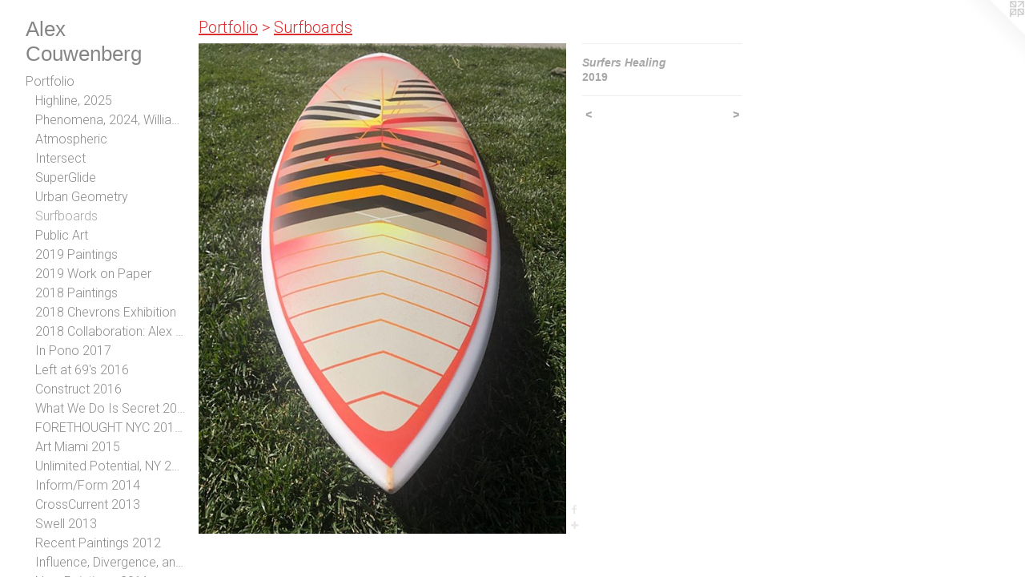

--- FILE ---
content_type: text/html;charset=utf-8
request_url: https://alexcouwenberg.com/artwork/5093517-Surfers%20Healing.html
body_size: 4349
content:
<!doctype html><html class="no-js a-image mobile-title-align--center has-mobile-menu-icon--left p-artwork has-page-nav l-bricks mobile-menu-align--center has-wall-text "><head><meta charset="utf-8" /><meta content="IE=edge" http-equiv="X-UA-Compatible" /><meta http-equiv="X-OPP-Site-Id" content="13722" /><meta http-equiv="X-OPP-Revision" content="738" /><meta http-equiv="X-OPP-Locke-Environment" content="production" /><meta http-equiv="X-OPP-Locke-Release" content="v0.0.141" /><title>Alex Couwenberg</title><link rel="canonical" href="https://alexcouwenberg.com/artwork/5093517-Surfers%20Healing.html" /><meta content="website" property="og:type" /><meta property="og:url" content="https://alexcouwenberg.com/artwork/5093517-Surfers%20Healing.html" /><meta property="og:title" content="Surfers Healing" /><meta content="width=device-width, initial-scale=1" name="viewport" /><link type="text/css" rel="stylesheet" href="//cdnjs.cloudflare.com/ajax/libs/normalize/3.0.2/normalize.min.css" /><link type="text/css" rel="stylesheet" media="only all" href="//maxcdn.bootstrapcdn.com/font-awesome/4.3.0/css/font-awesome.min.css" /><link type="text/css" rel="stylesheet" media="not all and (min-device-width: 600px) and (min-device-height: 600px)" href="/release/locke/production/v0.0.141/css/small.css" /><link type="text/css" rel="stylesheet" media="only all and (min-device-width: 600px) and (min-device-height: 600px)" href="/release/locke/production/v0.0.141/css/large-bricks.css" /><link type="text/css" rel="stylesheet" media="not all and (min-device-width: 600px) and (min-device-height: 600px)" href="/r17570009650000000738/css/small-site.css" /><link type="text/css" rel="stylesheet" media="only all and (min-device-width: 600px) and (min-device-height: 600px)" href="/r17570009650000000738/css/large-site.css" /><link type="text/css" rel="stylesheet" media="only all and (min-device-width: 600px) and (min-device-height: 600px)" href="//fonts.googleapis.com/css?family=Roboto:300" /><link type="text/css" rel="stylesheet" media="not all and (min-device-width: 600px) and (min-device-height: 600px)" href="//fonts.googleapis.com/css?family=Roboto:300&amp;text=MENUHomePrtfliCca%20WngsGyLkVd" /><script>window.OPP = window.OPP || {};
OPP.modernMQ = 'only all';
OPP.smallMQ = 'not all and (min-device-width: 600px) and (min-device-height: 600px)';
OPP.largeMQ = 'only all and (min-device-width: 600px) and (min-device-height: 600px)';
OPP.downURI = '/x/7/2/2/13722/.down';
OPP.gracePeriodURI = '/x/7/2/2/13722/.grace_period';
OPP.imgL = function (img) {
  !window.lazySizes && img.onerror();
};
OPP.imgE = function (img) {
  img.onerror = img.onload = null;
  img.src = img.getAttribute('data-src');
  //img.srcset = img.getAttribute('data-srcset');
};</script><script src="/release/locke/production/v0.0.141/js/modernizr.js"></script><script src="/release/locke/production/v0.0.141/js/masonry.js"></script><script src="/release/locke/production/v0.0.141/js/respimage.js"></script><script src="/release/locke/production/v0.0.141/js/ls.aspectratio.js"></script><script src="/release/locke/production/v0.0.141/js/lazysizes.js"></script><script src="/release/locke/production/v0.0.141/js/large.js"></script><script src="/release/locke/production/v0.0.141/js/hammer.js"></script><script>if (!Modernizr.mq('only all')) { document.write('<link type="text/css" rel="stylesheet" href="/release/locke/production/v0.0.141/css/minimal.css">') }</script><style>.media-max-width {
  display: block;
}

@media (min-height: 1270px) {

  .media-max-width {
    max-width: 810.0px;
  }

}

@media (max-height: 1270px) {

  .media-max-width {
    max-width: 63.75vh;
  }

}</style><script>(function(i,s,o,g,r,a,m){i['GoogleAnalyticsObject']=r;i[r]=i[r]||function(){
(i[r].q=i[r].q||[]).push(arguments)},i[r].l=1*new Date();a=s.createElement(o),
m=s.getElementsByTagName(o)[0];a.async=1;a.src=g;m.parentNode.insertBefore(a,m)
})(window,document,'script','//www.google-analytics.com/analytics.js','ga');
ga('create', 'UA-17839893-1', 'auto');
ga('send', 'pageview');</script></head><body><header id="header"><a class=" site-title" href="/home.html"><span class=" site-title-text u-break-word">Alex Couwenberg</span><div class=" site-title-media"></div></a><a id="mobile-menu-icon" class="mobile-menu-icon hidden--no-js hidden--large"><svg viewBox="0 0 21 17" width="21" height="17" fill="currentColor"><rect x="0" y="0" width="21" height="3" rx="0"></rect><rect x="0" y="7" width="21" height="3" rx="0"></rect><rect x="0" y="14" width="21" height="3" rx="0"></rect></svg></a></header><nav class=" hidden--large"><ul class=" site-nav"><li class="nav-item nav-home "><a class="nav-link " href="/home.html">Home</a></li><li class="nav-item expanded nav-museum "><a class="nav-link " href="/section/103009.html">Portfolio</a><ul><li class="nav-gallery nav-item expanded "><a class="nav-link " href="/section/542616-Highline%2c%202025%2c%20William%20Turner%20Gallery%2c%20Los%20Angeles%20CA.html">Highline, 2025</a></li><li class="nav-gallery nav-item expanded "><a class="nav-link " href="/section/535260-Phenomena%2c%202024%2c%20William%20Turner%20Gallery%2c%20Los%20Angeles%2c%20CA.html">Phenomena, 2024, William Turner Gallery, Los Angeles, CA</a></li><li class="nav-gallery nav-item expanded "><a class="nav-link " href="/section/522395-Atmospheric%2c%202023%2c%20Andrea%20Schwarz%20Gallery%2c%20San%20Franciso%2c%20CA.html">Atmospheric</a></li><li class="nav-gallery nav-item expanded "><a class="nav-link " href="/section/522393-Intersect%2c%202023%2c%20Kostuik%20Gallery%2c%20Vancouver%2c%20BC.html">Intersect</a></li><li class="nav-gallery nav-item expanded "><a class="nav-link " href="/section/517706-SuperGlide%2c%202022William%20Turner%20Gallery%2cSanta%20Monica%2c%20CA.html">SuperGlide</a></li><li class="nav-gallery nav-item expanded "><a class="nav-link " href="/section/517723-Urban%20Geometry%2c2020Andrea%20Schwartz%20Gallery%2cSan%20Francisco%2c%20CA.html">Urban Geometry</a></li><li class="nav-gallery nav-item expanded "><a class="selected nav-link " href="/section/517746-Surfboards.html">Surfboards</a></li><li class="nav-gallery nav-item expanded "><a class="nav-link " href="/section/480682-Public%20Art.html">Public Art</a></li><li class="nav-gallery nav-item expanded "><a class="nav-link " href="/section/480544-2019%20Paintings.html">2019 Paintings</a></li><li class="nav-gallery nav-item expanded "><a class="nav-link " href="/section/480508-2019%20Work%20on%20Paper.html">2019 Work on Paper</a></li><li class="nav-gallery nav-item expanded "><a class="nav-link " href="/section/480546-2018%20Paintings.html">2018 Paintings</a></li><li class="nav-gallery nav-item expanded "><a class="nav-link " href="/section/464258-2018%20Chevrons%20Exhibition.html">2018 Chevrons Exhibition</a></li><li class="nav-gallery nav-item expanded "><a class="nav-link " href="/section/480509-2018%20Collaboration%3a%20Alex%20Couwenberg%20and%20Steve%20Diet%20Goedde.html">2018 Collaboration: Alex Couwenberg and Steve Diet Goedde</a></li><li class="nav-gallery nav-item expanded "><a class="nav-link " href="/section/457117-2017%20In%20Pono%20Exhibition.html">In Pono 2017</a></li><li class="nav-gallery nav-item expanded "><a class="nav-link " href="/section/439748-2016%20Left%20at%2069%27s%20Exhibition.html">Left at 69's 2016</a></li><li class="nav-gallery nav-item expanded "><a class="nav-link " href="/section/432833-2016%20Construct%20Exhibition.html">Construct 2016</a></li><li class="nav-gallery nav-item expanded "><a class="nav-link " href="/section/429769-2016%20What%20We%20Do%20Is%20Secret%20Exhibition.html">What We Do Is Secret 2016</a></li><li class="nav-gallery nav-item expanded "><a class="nav-link " href="/section/427934-FORETHOUGHT%20NYC%202016January%207-30%2c%202016.html">FORETHOUGHT NYC 2016
January 7-30, 2016</a></li><li class="nav-gallery nav-item expanded "><a class="nav-link " href="/section/425884-Art%20Miami%202015.html">Art Miami 2015</a></li><li class="nav-gallery nav-item expanded "><a class="nav-link " href="/section/425887-Unlimited%20Potential%2c%20NY%202015.html">Unlimited Potential, NY 2015</a></li><li class="nav-gallery nav-item expanded "><a class="nav-link " href="/section/392617-Inform%2fForm%202014.html">Inform/Form 2014</a></li><li class="nav-gallery nav-item expanded "><a class="nav-link " href="/section/375778-CrossCurrent%202013.html">CrossCurrent 2013</a></li><li class="nav-gallery nav-item expanded "><a class="nav-link " href="/section/375783-Swell%202013.html">Swell 2013</a></li><li class="nav-gallery nav-item expanded "><a class="nav-link " href="/section/375781-Recent%20Paintings%202012.html">Recent Paintings 2012</a></li><li class="nav-gallery nav-item expanded "><a class="nav-link " href="/section/296199-%20Influence%2c%20Divergence%2c%20and%20the%20Evolution%20of%20an%20Idea%2c%202012.html"> Influence, Divergence, and the Evolution of an Idea, 2012</a></li><li class="nav-gallery nav-item expanded "><a class="nav-link " href="/section/215010-New%20Paintings%2c%202011.html">New Paintings, 2011</a></li><li class="nav-gallery nav-item expanded "><a class="nav-link " href="/section/147332-New%20Paintings%2c%20NY%202010.html">New Paintings, NY 2010</a></li><li class="nav-gallery nav-item expanded "><a class="nav-link " href="/section/103043-2009.html">2009</a></li><li class="nav-gallery nav-item expanded "><a class="nav-link " href="/section/103049-A%20Bit%20Left%20of%20All%20Right%202009.html">A Bit Left of All Right 2009</a></li><li class="nav-gallery nav-item expanded "><a class="nav-link " href="/section/103053-Singles%202009.html">Singles 2009</a></li><li class="nav-gallery nav-item expanded "><a class="nav-link " href="/section/103063-Bypassing%20Referents%202008.html">Bypassing Referents 2008</a></li><li class="nav-gallery nav-item expanded "><a class="nav-link " href="/section/103056-Working%20Space%202008.html">Working Space 2008</a></li><li class="nav-gallery nav-item expanded "><a class="nav-link " href="/artwork/4101807-Sluggo.html">More Portfolio</a></li></ul></li><li class="nav-news nav-item "><a class="nav-link " href="/news.html">Critical Writings</a></li><li class="nav-links nav-item "><a class="nav-link " href="/links.html">Gallery Links</a></li><li class="nav-item nav-contact "><a class="nav-link " href="/contact.html">Contact</a></li><li class="nav-item nav-outside0 "><a target="_blank" class="nav-link " href="https://www.youtube.com/watch?v=prZ6aGRTWhg">Video</a></li></ul></nav><div class=" content"><nav class=" hidden--small" id="nav"><header><a class=" site-title" href="/home.html"><span class=" site-title-text u-break-word">Alex Couwenberg</span><div class=" site-title-media"></div></a></header><ul class=" site-nav"><li class="nav-item nav-home "><a class="nav-link " href="/home.html">Home</a></li><li class="nav-item expanded nav-museum "><a class="nav-link " href="/section/103009.html">Portfolio</a><ul><li class="nav-gallery nav-item expanded "><a class="nav-link " href="/section/542616-Highline%2c%202025%2c%20William%20Turner%20Gallery%2c%20Los%20Angeles%20CA.html">Highline, 2025</a></li><li class="nav-gallery nav-item expanded "><a class="nav-link " href="/section/535260-Phenomena%2c%202024%2c%20William%20Turner%20Gallery%2c%20Los%20Angeles%2c%20CA.html">Phenomena, 2024, William Turner Gallery, Los Angeles, CA</a></li><li class="nav-gallery nav-item expanded "><a class="nav-link " href="/section/522395-Atmospheric%2c%202023%2c%20Andrea%20Schwarz%20Gallery%2c%20San%20Franciso%2c%20CA.html">Atmospheric</a></li><li class="nav-gallery nav-item expanded "><a class="nav-link " href="/section/522393-Intersect%2c%202023%2c%20Kostuik%20Gallery%2c%20Vancouver%2c%20BC.html">Intersect</a></li><li class="nav-gallery nav-item expanded "><a class="nav-link " href="/section/517706-SuperGlide%2c%202022William%20Turner%20Gallery%2cSanta%20Monica%2c%20CA.html">SuperGlide</a></li><li class="nav-gallery nav-item expanded "><a class="nav-link " href="/section/517723-Urban%20Geometry%2c2020Andrea%20Schwartz%20Gallery%2cSan%20Francisco%2c%20CA.html">Urban Geometry</a></li><li class="nav-gallery nav-item expanded "><a class="selected nav-link " href="/section/517746-Surfboards.html">Surfboards</a></li><li class="nav-gallery nav-item expanded "><a class="nav-link " href="/section/480682-Public%20Art.html">Public Art</a></li><li class="nav-gallery nav-item expanded "><a class="nav-link " href="/section/480544-2019%20Paintings.html">2019 Paintings</a></li><li class="nav-gallery nav-item expanded "><a class="nav-link " href="/section/480508-2019%20Work%20on%20Paper.html">2019 Work on Paper</a></li><li class="nav-gallery nav-item expanded "><a class="nav-link " href="/section/480546-2018%20Paintings.html">2018 Paintings</a></li><li class="nav-gallery nav-item expanded "><a class="nav-link " href="/section/464258-2018%20Chevrons%20Exhibition.html">2018 Chevrons Exhibition</a></li><li class="nav-gallery nav-item expanded "><a class="nav-link " href="/section/480509-2018%20Collaboration%3a%20Alex%20Couwenberg%20and%20Steve%20Diet%20Goedde.html">2018 Collaboration: Alex Couwenberg and Steve Diet Goedde</a></li><li class="nav-gallery nav-item expanded "><a class="nav-link " href="/section/457117-2017%20In%20Pono%20Exhibition.html">In Pono 2017</a></li><li class="nav-gallery nav-item expanded "><a class="nav-link " href="/section/439748-2016%20Left%20at%2069%27s%20Exhibition.html">Left at 69's 2016</a></li><li class="nav-gallery nav-item expanded "><a class="nav-link " href="/section/432833-2016%20Construct%20Exhibition.html">Construct 2016</a></li><li class="nav-gallery nav-item expanded "><a class="nav-link " href="/section/429769-2016%20What%20We%20Do%20Is%20Secret%20Exhibition.html">What We Do Is Secret 2016</a></li><li class="nav-gallery nav-item expanded "><a class="nav-link " href="/section/427934-FORETHOUGHT%20NYC%202016January%207-30%2c%202016.html">FORETHOUGHT NYC 2016
January 7-30, 2016</a></li><li class="nav-gallery nav-item expanded "><a class="nav-link " href="/section/425884-Art%20Miami%202015.html">Art Miami 2015</a></li><li class="nav-gallery nav-item expanded "><a class="nav-link " href="/section/425887-Unlimited%20Potential%2c%20NY%202015.html">Unlimited Potential, NY 2015</a></li><li class="nav-gallery nav-item expanded "><a class="nav-link " href="/section/392617-Inform%2fForm%202014.html">Inform/Form 2014</a></li><li class="nav-gallery nav-item expanded "><a class="nav-link " href="/section/375778-CrossCurrent%202013.html">CrossCurrent 2013</a></li><li class="nav-gallery nav-item expanded "><a class="nav-link " href="/section/375783-Swell%202013.html">Swell 2013</a></li><li class="nav-gallery nav-item expanded "><a class="nav-link " href="/section/375781-Recent%20Paintings%202012.html">Recent Paintings 2012</a></li><li class="nav-gallery nav-item expanded "><a class="nav-link " href="/section/296199-%20Influence%2c%20Divergence%2c%20and%20the%20Evolution%20of%20an%20Idea%2c%202012.html"> Influence, Divergence, and the Evolution of an Idea, 2012</a></li><li class="nav-gallery nav-item expanded "><a class="nav-link " href="/section/215010-New%20Paintings%2c%202011.html">New Paintings, 2011</a></li><li class="nav-gallery nav-item expanded "><a class="nav-link " href="/section/147332-New%20Paintings%2c%20NY%202010.html">New Paintings, NY 2010</a></li><li class="nav-gallery nav-item expanded "><a class="nav-link " href="/section/103043-2009.html">2009</a></li><li class="nav-gallery nav-item expanded "><a class="nav-link " href="/section/103049-A%20Bit%20Left%20of%20All%20Right%202009.html">A Bit Left of All Right 2009</a></li><li class="nav-gallery nav-item expanded "><a class="nav-link " href="/section/103053-Singles%202009.html">Singles 2009</a></li><li class="nav-gallery nav-item expanded "><a class="nav-link " href="/section/103063-Bypassing%20Referents%202008.html">Bypassing Referents 2008</a></li><li class="nav-gallery nav-item expanded "><a class="nav-link " href="/section/103056-Working%20Space%202008.html">Working Space 2008</a></li><li class="nav-gallery nav-item expanded "><a class="nav-link " href="/artwork/4101807-Sluggo.html">More Portfolio</a></li></ul></li><li class="nav-news nav-item "><a class="nav-link " href="/news.html">Critical Writings</a></li><li class="nav-links nav-item "><a class="nav-link " href="/links.html">Gallery Links</a></li><li class="nav-item nav-contact "><a class="nav-link " href="/contact.html">Contact</a></li><li class="nav-item nav-outside0 "><a target="_blank" class="nav-link " href="https://www.youtube.com/watch?v=prZ6aGRTWhg">Video</a></li></ul><footer><div class=" copyright">© ALEX COUWENBERG</div><div class=" credit"><a href="http://otherpeoplespixels.com/ref/alexcouwenberg.com" target="_blank">Website by OtherPeoplesPixels</a></div></footer></nav><main id="main"><a class=" logo hidden--small" href="http://otherpeoplespixels.com/ref/alexcouwenberg.com" title="Website by OtherPeoplesPixels" target="_blank"></a><div class=" page clearfix media-max-width"><h1 class="parent-title title"><a href="/section/103009.html" class="root title-segment hidden--small">Portfolio</a><span class=" title-sep hidden--small"> &gt; </span><a class=" title-segment" href="/section/517746-Surfboards.html">Surfboards</a></h1><div class=" media-and-info"><div class=" page-media-wrapper media"><a class=" page-media u-spaceball" title="Surfers Healing" href="/artwork/5093515-Surfers%20Healing.html" id="media"><img data-aspectratio="810/1080" class="u-img " alt="Surfers Healing" src="//img-cache.oppcdn.com/fixed/13722/assets/L4lHeqAjFa52kA5q.jpg" srcset="//img-cache.oppcdn.com/img/v1.0/s:13722/t:QkxBTksrVEVYVCtIRVJF/p:12/g:tl/o:2.5/a:50/q:90/810x1080-L4lHeqAjFa52kA5q.jpg/810x1080/c1aa23ac79e24ba0d82cfe7aaab20837.jpg 810w,
//img-cache.oppcdn.com/img/v1.0/s:13722/t:QkxBTksrVEVYVCtIRVJF/p:12/g:tl/o:2.5/a:50/q:90/640x4096-L4lHeqAjFa52kA5q.jpg/640x853/b1ccc7b6ae7b99206da8d8d988403432.jpg 640w,
//img-cache.oppcdn.com/img/v1.0/s:13722/t:QkxBTksrVEVYVCtIRVJF/p:12/g:tl/o:2.5/a:50/q:90/1640x830-L4lHeqAjFa52kA5q.jpg/622x830/e3338a2e3f96d1d37018b972ed28a2e0.jpg 622w,
//img-cache.oppcdn.com/img/v1.0/s:13722/t:QkxBTksrVEVYVCtIRVJF/p:12/g:tl/o:2.5/a:50/q:90/1400x720-L4lHeqAjFa52kA5q.jpg/540x720/8454b09b07437a60a54c34682434d4ab.jpg 540w,
//img-cache.oppcdn.com/img/v1.0/s:13722/t:QkxBTksrVEVYVCtIRVJF/p:12/g:tl/o:2.5/a:50/q:90/984x588-L4lHeqAjFa52kA5q.jpg/441x588/36ff0b13e5f6feae6b5b7a750e786aef.jpg 441w,
//img-cache.oppcdn.com/fixed/13722/assets/L4lHeqAjFa52kA5q.jpg 360w" sizes="(max-device-width: 599px) 100vw,
(max-device-height: 599px) 100vw,
(max-width: 360px) 360px,
(max-height: 480px) 360px,
(max-width: 441px) 441px,
(max-height: 588px) 441px,
(max-width: 540px) 540px,
(max-height: 720px) 540px,
(max-width: 622px) 622px,
(max-height: 830px) 622px,
(max-width: 640px) 640px,
(max-height: 853px) 640px,
810px" /></a><a class=" zoom-corner" style="display: none" id="zoom-corner"><span class=" zoom-icon fa fa-search-plus"></span></a><div class="share-buttons a2a_kit social-icons hidden--small" data-a2a-title="Surfers Healing" data-a2a-url="https://alexcouwenberg.com/artwork/5093517-Surfers%20Healing.html"><a class="u-img-link a2a_button_facebook share-button "><span class="facebook social-icon fa-facebook fa "></span></a><a target="_blank" class="u-img-link share-button a2a_dd " href="https://www.addtoany.com/share_save"><span class="social-icon share fa-plus fa "></span></a></div></div><div class=" info border-color"><div class=" wall-text border-color"><div class=" wt-item wt-title">Surfers Healing</div><div class=" wt-item wt-date">2019</div></div><div class=" page-nav hidden--small border-color clearfix"><a class=" prev" id="artwork-prev" href="/artwork/5093518-Surfers%20Healing.html">&lt; <span class=" m-hover-show">previous</span></a> <a class=" next" id="artwork-next" href="/artwork/5093515-Surfers%20Healing.html"><span class=" m-hover-show">next</span> &gt;</a></div></div></div><div class="share-buttons a2a_kit social-icons hidden--large" data-a2a-title="Surfers Healing" data-a2a-url="https://alexcouwenberg.com/artwork/5093517-Surfers%20Healing.html"><a class="u-img-link a2a_button_facebook share-button "><span class="facebook social-icon fa-facebook fa "></span></a><a target="_blank" class="u-img-link share-button a2a_dd " href="https://www.addtoany.com/share_save"><span class="social-icon share fa-plus fa "></span></a></div></div></main></div><footer><div class=" copyright">© ALEX COUWENBERG</div><div class=" credit"><a href="http://otherpeoplespixels.com/ref/alexcouwenberg.com" target="_blank">Website by OtherPeoplesPixels</a></div></footer><div class=" modal zoom-modal" style="display: none" id="zoom-modal"><style>@media (min-aspect-ratio: 3/4) {

  .zoom-media {
    width: auto;
    max-height: 1080px;
    height: 100%;
  }

}

@media (max-aspect-ratio: 3/4) {

  .zoom-media {
    height: auto;
    max-width: 810px;
    width: 100%;
  }

}
@supports (object-fit: contain) {
  img.zoom-media {
    object-fit: contain;
    width: 100%;
    height: 100%;
    max-width: 810px;
    max-height: 1080px;
  }
}</style><div class=" zoom-media-wrapper u-spaceball"><img onerror="OPP.imgE(this);" onload="OPP.imgL(this);" data-src="//img-cache.oppcdn.com/fixed/13722/assets/L4lHeqAjFa52kA5q.jpg" data-srcset="//img-cache.oppcdn.com/img/v1.0/s:13722/t:QkxBTksrVEVYVCtIRVJF/p:12/g:tl/o:2.5/a:50/q:90/810x1080-L4lHeqAjFa52kA5q.jpg/810x1080/c1aa23ac79e24ba0d82cfe7aaab20837.jpg 810w,
//img-cache.oppcdn.com/img/v1.0/s:13722/t:QkxBTksrVEVYVCtIRVJF/p:12/g:tl/o:2.5/a:50/q:90/640x4096-L4lHeqAjFa52kA5q.jpg/640x853/b1ccc7b6ae7b99206da8d8d988403432.jpg 640w,
//img-cache.oppcdn.com/img/v1.0/s:13722/t:QkxBTksrVEVYVCtIRVJF/p:12/g:tl/o:2.5/a:50/q:90/1640x830-L4lHeqAjFa52kA5q.jpg/622x830/e3338a2e3f96d1d37018b972ed28a2e0.jpg 622w,
//img-cache.oppcdn.com/img/v1.0/s:13722/t:QkxBTksrVEVYVCtIRVJF/p:12/g:tl/o:2.5/a:50/q:90/1400x720-L4lHeqAjFa52kA5q.jpg/540x720/8454b09b07437a60a54c34682434d4ab.jpg 540w,
//img-cache.oppcdn.com/img/v1.0/s:13722/t:QkxBTksrVEVYVCtIRVJF/p:12/g:tl/o:2.5/a:50/q:90/984x588-L4lHeqAjFa52kA5q.jpg/441x588/36ff0b13e5f6feae6b5b7a750e786aef.jpg 441w,
//img-cache.oppcdn.com/fixed/13722/assets/L4lHeqAjFa52kA5q.jpg 360w" data-sizes="(max-device-width: 599px) 100vw,
(max-device-height: 599px) 100vw,
(max-width: 360px) 360px,
(max-height: 480px) 360px,
(max-width: 441px) 441px,
(max-height: 588px) 441px,
(max-width: 540px) 540px,
(max-height: 720px) 540px,
(max-width: 622px) 622px,
(max-height: 830px) 622px,
(max-width: 640px) 640px,
(max-height: 853px) 640px,
810px" class="zoom-media lazyload hidden--no-js " alt="Surfers Healing" /><noscript><img class="zoom-media " alt="Surfers Healing" src="//img-cache.oppcdn.com/fixed/13722/assets/L4lHeqAjFa52kA5q.jpg" /></noscript></div></div><div class=" offline"></div><script src="/release/locke/production/v0.0.141/js/small.js"></script><script src="/release/locke/production/v0.0.141/js/artwork.js"></script><script>var a2a_config = a2a_config || {};a2a_config.prioritize = ['facebook','twitter','linkedin','googleplus','pinterest','instagram','tumblr','share'];a2a_config.onclick = 1;(function(){  var a = document.createElement('script');  a.type = 'text/javascript'; a.async = true;  a.src = '//static.addtoany.com/menu/page.js';  document.getElementsByTagName('head')[0].appendChild(a);})();</script><script>window.oppa=window.oppa||function(){(oppa.q=oppa.q||[]).push(arguments)};oppa('config','pathname','production/v0.0.141/13722');oppa('set','g','true');oppa('set','l','bricks');oppa('set','p','artwork');oppa('set','a','image');oppa('rect','m','media','main');oppa('send');</script><script async="" src="/release/locke/production/v0.0.141/js/analytics.js"></script><script src="https://otherpeoplespixels.com/static/enable-preview.js"></script></body></html>

--- FILE ---
content_type: text/css; charset=utf-8
request_url: https://fonts.googleapis.com/css?family=Roboto:300&text=MENUHomePrtfliCca%20WngsGyLkVd
body_size: -359
content:
@font-face {
  font-family: 'Roboto';
  font-style: normal;
  font-weight: 300;
  font-stretch: 100%;
  src: url(https://fonts.gstatic.com/l/font?kit=KFOMCnqEu92Fr1ME7kSn66aGLdTylUAMQXC89YmC2DPNWuaabWmWggvWlkwn7XMWkD4wpYuNC6C_FXdaU6_hsfB0-WzrYhzg3Qpp&skey=a0a0114a1dcab3ac&v=v50) format('woff2');
}


--- FILE ---
content_type: text/plain
request_url: https://www.google-analytics.com/j/collect?v=1&_v=j102&a=1235554223&t=pageview&_s=1&dl=https%3A%2F%2Falexcouwenberg.com%2Fartwork%2F5093517-Surfers%2520Healing.html&ul=en-us%40posix&dt=Alex%20Couwenberg&sr=1280x720&vp=1280x720&_u=IEBAAEABAAAAACAAI~&jid=973539448&gjid=1619190822&cid=1503317923.1769906103&tid=UA-17839893-1&_gid=1200347444.1769906103&_r=1&_slc=1&z=1751462970
body_size: -451
content:
2,cG-VSNJZDZF67